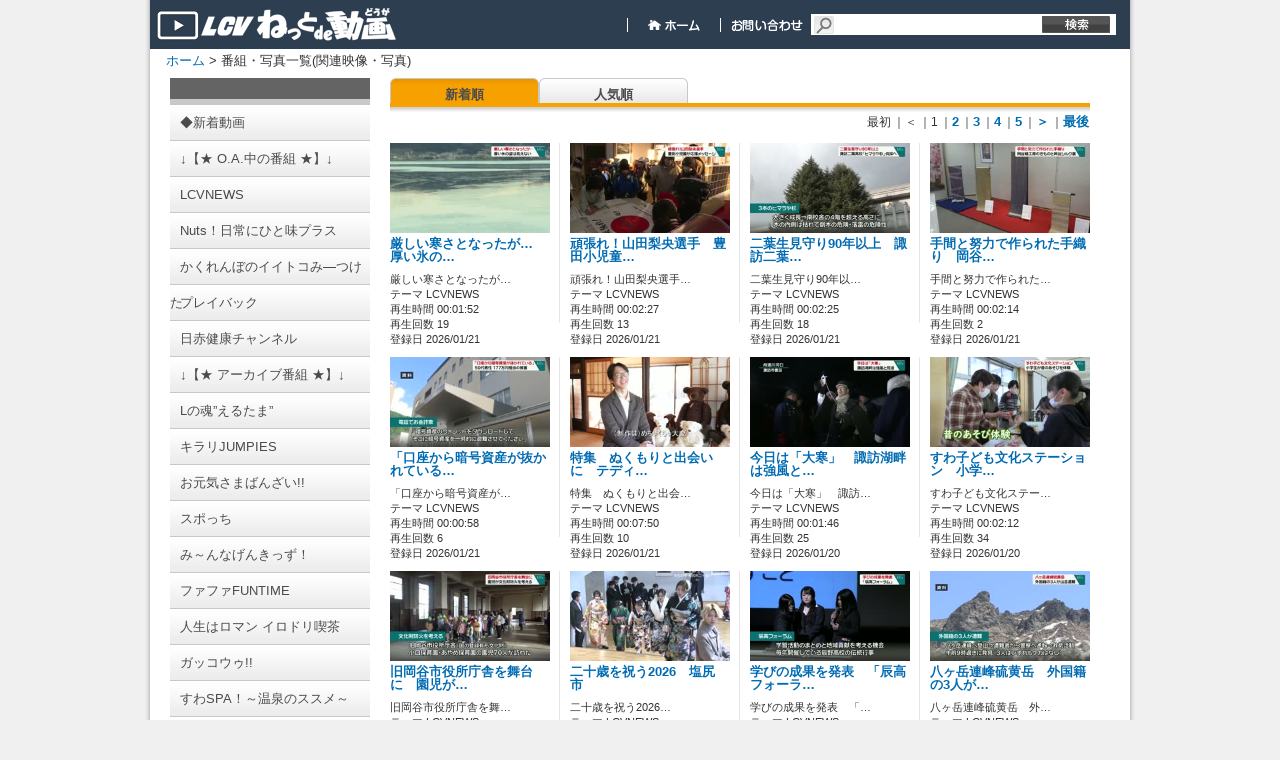

--- FILE ---
content_type: text/html; charset=utf-8
request_url: http://vod.lcv.ne.jp/home/VidList?owner=user&term=relation&order=cont&id=10004574&channelname=LCV
body_size: 40639
content:
<!DOCTYPE html PUBLIC "-//W3C//DTD XHTML 1.0 Transitional//EN" "http://www.w3.org/TR/xhtml1/DTD/xhtml1-transitional.dtd">

<html lang="ja" xmlns="http://www.w3.org/1999/xhtml">
<head>
	<meta http-equiv="Content-Type" content="text/html; charset=utf-8" />
	
    <title>番組・写真の一覧</title>
	<meta name="keywords" content="ビデオ,動画,CATV,ケーブルテレビ,コミュニティ" />
	<meta name="description" content="LCVのニュースをはじめコミュニティ番組をご覧いただけます。" />
	<meta name="robots" content="all" />
	<link rel="shortcut icon" href="/Channel_Data/1001/Content/img/favicon.ico" />
    <link rel="apple-touch-icon" type="image/png" href="/Channel_Data/1001/Content/img/apple-touch-icon.png"/>
    <link rel="icon" type="image/png" href="/Channel_Data/1001/Content/img/icon-192x192.png"/>
	<link rel="stylesheet" href="/Channel_Data/1001/Content/css/style.css" />

	
    <script type="text/javascript" src="/Channel_Data/1001/Content/js/shared/base/userscript.js"></script>
    

	<meta property="og:title" content="LCV ねっとde動画" />
	<meta property="og:type" content="article" />
	<meta property="og:image" content="http://202.225.32.171/Content/img/top/dummy.png" />
    <meta property="og:url" content="http://vod.lcv.ne.jp/home/VidList?owner=user&amp;term=relation&amp;order=cont&amp;id=10004574&amp;channelname=LCV" />
	
	<script type="text/javascript">
		function doLogout() {
			if (confirm("ログアウトすると、ブラウザに記憶されているログイン設定も消去され、再度ログインを行う必要があります。\nログアウトしますか？")) {
			    // location.href = '/home/DoLogout?channelid=1001';
			    location.href = '/home/DoLogout?channelname=LCV';
			}
		}
	</script>
    
    <script src="/Scripts/dbctube_utility.js" type="text/javascript"></script>

    
    
    <style type="text/css">
        .vod_status
        {
        	display:none;
        }
    </style>
    
    <link rel="stylesheet" type="text/css" href="/Channel_Data/1001/Content/css/vidlist.css" />
    <link rel="stylesheet" type="text/css" href="/Channel_Data/1001/Content/css/partial/category.css" />

</head>

<body class="base_font_color">

<div id="wrap">
	<div id="content">
		<div id="header" class="master_color">
			<div id="header_title">
				<form action="/Home/Vidlist" method="get">
				<input type="hidden" name="term" value="keyword" />
				
                <a href="/home/index?channelname=LCV">
				    <div id="header_toplink"></div>
				</a>
                <div id="header_navigations">
                    
                    
                    <span id="header_navigations_float">&nbsp;</span>
                    
                    <a href="https://www.lcv.jp/">
                        <div id="header_navi_home">
                        &nbsp;
                        </div>
                    </a>
                    
                    <a href="https://www.lcv.jp/inquiry/" target="_blank">
                        <div id="header_navi_contact">
                        &nbsp;
                        </div>
                    </a>
                   
                    
				    <div id="header_searchbox">
                        
                        <input id="channelname" name="channelname" type="hidden" value="LCV" />
                        <input class="tbox12" id="keyword" name="keyword" style="width:190px" type="text" value="" />&nbsp;    
				    </div>
                    <input type="submit"  id="header_searchbox_submit" value="" />
                </div>
				</form>
			</div>
		</div>

		<div id="main">
			<div id="afford">
				<div class="bread">
                    <script src="/Channel_Data/1001/Content/js/shared/base/bread.js?time=16010101090000" type="text/javascript"></script>

					<a href="/home/index?channelname=LCV">ホーム</a> > 番組・写真一覧(関連映像・写真)
					
				</div>

                
				
				
				<div class="clear"></div>
			</div>
			


    <!--Left Column -->
    <div id="vidlist_colLeft">
        
        
<!-- カテゴリ一覧 -->
<div id="category" class="category_back_color category_link_color">
    <div class="line upper category_line_back_color"></div>
    
        <a href="/home/VidList?term=all_new&id=0&order=cont&tabid=1001&channelname=LCV">
            <div class="item">
                <span>◆新着動画</span>
            </div>
        </a>
    
        <a href="/home/VidList?term=theme&id=&order=cont&tabid=1046&channelname=LCV">
            <div class="item">
                <span>↓【★ O.A.中の番組 ★】↓</span>
            </div>
        </a>
    
        <a href="/home/VidList?term=theme&id=&order=cont&tabid=1045&channelname=LCV">
            <div class="item">
                <span>LCVNEWS</span>
            </div>
        </a>
    
        <a href="/home/VidList?term=theme&id=&order=cont&tabid=1049&channelname=LCV">
            <div class="item">
                <span>Nuts！日常にひと味プラス</span>
            </div>
        </a>
    
        <a href="/home/VidList?term=theme&id=&order=cont&tabid=1044&channelname=LCV">
            <div class="item">
                <span>かくれんぼのイイトコみ―つけた</span>
            </div>
        </a>
    
        <a href="/home/VidList?term=theme&id=&order=cont&tabid=1019&channelname=LCV">
            <div class="item">
                <span>プレイバック</span>
            </div>
        </a>
    
        <a href="/home/VidList?term=theme&id=&order=cont&tabid=1040&channelname=LCV">
            <div class="item">
                <span>日赤健康チャンネル</span>
            </div>
        </a>
    
        <a href="/home/VidList?term=theme&id=&order=cont&tabid=1047&channelname=LCV">
            <div class="item">
                <span>↓【★ アーカイブ番組 ★】↓</span>
            </div>
        </a>
    
        <a href="/home/VidList?term=theme&id=&order=cont&tabid=1041&channelname=LCV">
            <div class="item">
                <span>Lの魂”えるたま”</span>
            </div>
        </a>
    
        <a href="/home/VidList?term=theme&id=&order=cont&tabid=1043&channelname=LCV">
            <div class="item">
                <span>キラリJUMPIES</span>
            </div>
        </a>
    
        <a href="/home/VidList?term=theme&id=&order=cont&tabid=1027&channelname=LCV">
            <div class="item">
                <span>お元気さまばんざい!!</span>
            </div>
        </a>
    
        <a href="/home/VidList?term=theme&id=&order=cont&tabid=1015&channelname=LCV">
            <div class="item">
                <span>スポっち</span>
            </div>
        </a>
    
        <a href="/home/VidList?term=theme&id=&order=cont&tabid=1017&channelname=LCV">
            <div class="item">
                <span>み～んなげんきっず！</span>
            </div>
        </a>
    
        <a href="/home/VidList?term=theme&id=&order=cont&tabid=1039&channelname=LCV">
            <div class="item">
                <span>ファファFUNTIME</span>
            </div>
        </a>
    
        <a href="/home/VidList?term=theme&id=&order=cont&tabid=1030&channelname=LCV">
            <div class="item">
                <span>人生はロマン イロドリ喫茶</span>
            </div>
        </a>
    
        <a href="/home/VidList?term=theme&id=&order=cont&tabid=1025&channelname=LCV">
            <div class="item">
                <span>ガッコウゥ!!</span>
            </div>
        </a>
    
        <a href="/home/VidList?term=theme&id=&order=cont&tabid=1016&channelname=LCV">
            <div class="item">
                <span>すわSPA！～温泉のススメ～</span>
            </div>
        </a>
    
        <a href="/home/VidList?term=theme&id=&order=cont&tabid=1026&channelname=LCV">
            <div class="item">
                <span>街ぶら！</span>
            </div>
        </a>
    
        <a href="/home/VidList?term=theme&id=&order=cont&tabid=1035&channelname=LCV">
            <div class="item">
                <span>ひらめきシリーズ</span>
            </div>
        </a>
    
        <a href="/home/VidList?term=theme&id=&order=cont&tabid=1006&channelname=LCV">
            <div class="item">
                <span>諏訪大社式年造営御柱大祭</span>
            </div>
        </a>
    
        <a href="/home/VidList?term=theme&id=&order=cont&tabid=1008&channelname=LCV">
            <div class="item">
                <span>諏訪映像遺産</span>
            </div>
        </a>
    
        <a href="/home/VidList?term=theme&id=&order=cont&tabid=1009&channelname=LCV">
            <div class="item">
                <span>諏訪巡礼</span>
            </div>
        </a>
    
        <a href="/home/VidList?term=theme&id=&order=cont&tabid=1011&channelname=LCV">
            <div class="item">
                <span>成人式</span>
            </div>
        </a>
    
        <a href="/home/VidList?term=theme&id=&order=cont&tabid=1028&channelname=LCV">
            <div class="item">
                <span>10.1諏訪湖の日</span>
            </div>
        </a>
    
        <a href="/home/VidList?term=theme&id=&order=cont&tabid=1048&channelname=LCV">
            <div class="item">
                <span>↓【その他】↓</span>
            </div>
        </a>
    
        <a href="/home/VidList?term=theme&id=&order=cont&tabid=1031&channelname=LCV">
            <div class="item">
                <span>◆動画制作事例</span>
            </div>
        </a>
    
        <a href="/home/VidList?term=theme&id=&order=cont&tabid=1032&channelname=LCV">
            <div class="item">
                <span>◆視聴者動画投稿BOX</span>
            </div>
        </a>
    
    <div class="line lower category_line_back_color"></div>
</div>
    </div>
    <!-- /Left Column -->

    <!-- Right Column -->
    <div id="vidlist_colRight">
        
	    <div id="vidlist_navi">
		    <div class="navibtn_select vidlist_menu_link_color">
                <a href='/home/VidList?owner=user&term=relation&id=10004574&tabid=&channelname=LCV&order=cont'>
                    新着順
                </a>
            </div>
		    <div class="navibtn vidlist_menu_link_color">
                <a href='/home/VidList?owner=user&term=relation&id=10004574&tabid=&channelname=LCV&order=aud'>
                    人気順
                </a>
            </div>
		    <div class="clear"></div>
            <div id="vidlist_navi_bottom"><!--IE7用ダミーコメント-->&nbsp;</div>
	    </div>
        <div class="item">
	        <div id="vidlist_main">
                <ul class="pager"><li class="top">最初</li><li class="prev">｜＜</li><li class="page">｜1</li><li class="page">｜<a href="/home/VidList?owner=user&amp;term=relation&amp;id=10004574&amp;tabid=&amp;channelname=LCV&amp;order=cont&amp;pg=1">2</a></li><li class="page">｜<a href="/home/VidList?owner=user&amp;term=relation&amp;id=10004574&amp;tabid=&amp;channelname=LCV&amp;order=cont&amp;pg=2">3</a></li><li class="page">｜<a href="/home/VidList?owner=user&amp;term=relation&amp;id=10004574&amp;tabid=&amp;channelname=LCV&amp;order=cont&amp;pg=3">4</a></li><li class="page">｜<a href="/home/VidList?owner=user&amp;term=relation&amp;id=10004574&amp;tabid=&amp;channelname=LCV&amp;order=cont&amp;pg=4">5</a></li><li class="next">｜<a href="/home/VidList?owner=user&amp;term=relation&amp;id=10004574&amp;tabid=&amp;channelname=LCV&amp;order=cont&amp;pg=1">＞</a></li><li class="last">｜<a href="/home/VidList?owner=user&amp;term=relation&amp;id=10004574&amp;tabid=&amp;channelname=LCV&amp;order=cont&amp;pg=817">最後</a></li></ul>
                <div id="vidlist_main_inbox">
		        

<div class="item">
    
    
    <div class="thumb img video">
    
        <div class="thumbpict">
            <a href="/home/VidDetail?owner=user&id=10016206&channelname=LCV"><img src="/uploaded/thumbs/1001/62/06/10016206_20260121181309w0001_160.jpg?time=20260121222659" style="width: 160px; height: 90px;"></img></a>
            <div class="iconcolumn">
                
                
            </div>
            <div class="pubIcon">
                
                
                
                    <a href="/home/VidDetail?owner=user&id=10016206&channelname=LCV"><img src="/content/img/icon_pub_all.png" style="visibility:hidden;" alt="" /></a>
                
                
            </div>
            <!-- 2019/03/18 kajikawa パスワード認証視聴機能追加 start -->
            
            <!-- 2019/03/18 kajikawa パスワード認証視聴機能追加 end -->
        </div>
        
    </div>
    
    
    <div class="text">
    
        
        <div class="textcolumn wordbreak">
            <a class="titleLink" href="/home/VidDetail?owner=user&id=10016206&channelname=LCV">厳しい寒さとなったが…　厚い氷の…</a><br/>
            
        </div>
        <div class="clear" style="height:8px"></div>
        <p class="wordbreak">
        厳しい寒さとなったが…<br/>
        
            テーマ LCVNEWS<br/>
        
            再生時間 00:01:52<br />
        
        再生回数 19<br/>
        登録日 2026/01/21
        </p>
        
    </div>
     
    
</div>
                        <span class="list_partition"></span>
                    

<div class="item">
    
    
    <div class="thumb img video">
    
        <div class="thumbpict">
            <a href="/home/VidDetail?owner=user&id=10016205&channelname=LCV"><img src="/uploaded/thumbs/1001/62/05/10016205_20260121181228w0001_160.jpg?time=20260121212537" style="width: 160px; height: 90px;"></img></a>
            <div class="iconcolumn">
                
                
            </div>
            <div class="pubIcon">
                
                
                
                    <a href="/home/VidDetail?owner=user&id=10016205&channelname=LCV"><img src="/content/img/icon_pub_all.png" style="visibility:hidden;" alt="" /></a>
                
                
            </div>
            <!-- 2019/03/18 kajikawa パスワード認証視聴機能追加 start -->
            
            <!-- 2019/03/18 kajikawa パスワード認証視聴機能追加 end -->
        </div>
        
    </div>
    
    
    <div class="text">
    
        
        <div class="textcolumn wordbreak">
            <a class="titleLink" href="/home/VidDetail?owner=user&id=10016205&channelname=LCV">頑張れ！山田梨央選手　豊田小児童…</a><br/>
            
        </div>
        <div class="clear" style="height:8px"></div>
        <p class="wordbreak">
        頑張れ！山田梨央選手…<br/>
        
            テーマ LCVNEWS<br/>
        
            再生時間 00:02:27<br />
        
        再生回数 13<br/>
        登録日 2026/01/21
        </p>
        
    </div>
     
    
</div>
                        <span class="list_partition"></span>
                    

<div class="item">
    
    
    <div class="thumb img video">
    
        <div class="thumbpict">
            <a href="/home/VidDetail?owner=user&id=10016204&channelname=LCV"><img src="/uploaded/thumbs/1001/62/04/10016204_20260121181148w0001_160.jpg?time=20260121230101" style="width: 160px; height: 90px;"></img></a>
            <div class="iconcolumn">
                
                
            </div>
            <div class="pubIcon">
                
                
                
                    <a href="/home/VidDetail?owner=user&id=10016204&channelname=LCV"><img src="/content/img/icon_pub_all.png" style="visibility:hidden;" alt="" /></a>
                
                
            </div>
            <!-- 2019/03/18 kajikawa パスワード認証視聴機能追加 start -->
            
            <!-- 2019/03/18 kajikawa パスワード認証視聴機能追加 end -->
        </div>
        
    </div>
    
    
    <div class="text">
    
        
        <div class="textcolumn wordbreak">
            <a class="titleLink" href="/home/VidDetail?owner=user&id=10016204&channelname=LCV">二葉生見守り90年以上　諏訪二葉…</a><br/>
            
        </div>
        <div class="clear" style="height:8px"></div>
        <p class="wordbreak">
        二葉生見守り90年以…<br/>
        
            テーマ LCVNEWS<br/>
        
            再生時間 00:02:25<br />
        
        再生回数 18<br/>
        登録日 2026/01/21
        </p>
        
    </div>
     
    
</div>
                        <span class="list_partition"></span>
                    

<div class="item">
    
    
    <div class="thumb img video">
    
        <div class="thumbpict">
            <a href="/home/VidDetail?owner=user&id=10016203&channelname=LCV"><img src="/uploaded/thumbs/1001/62/03/10016203_20260121181110w0001_160.jpg?time=20260121230425" style="width: 160px; height: 90px;"></img></a>
            <div class="iconcolumn">
                
                
            </div>
            <div class="pubIcon">
                
                
                
                    <a href="/home/VidDetail?owner=user&id=10016203&channelname=LCV"><img src="/content/img/icon_pub_all.png" style="visibility:hidden;" alt="" /></a>
                
                
            </div>
            <!-- 2019/03/18 kajikawa パスワード認証視聴機能追加 start -->
            
            <!-- 2019/03/18 kajikawa パスワード認証視聴機能追加 end -->
        </div>
        
    </div>
    
    
    <div class="text">
    
        
        <div class="textcolumn wordbreak">
            <a class="titleLink" href="/home/VidDetail?owner=user&id=10016203&channelname=LCV">手間と努力で作られた手織り　岡谷…</a><br/>
            
        </div>
        <div class="clear" style="height:8px"></div>
        <p class="wordbreak">
        手間と努力で作られた…<br/>
        
            テーマ LCVNEWS<br/>
        
            再生時間 00:02:14<br />
        
        再生回数 2<br/>
        登録日 2026/01/21
        </p>
        
    </div>
     
    
</div>
				        <div class="clear"></div>
			        

<div class="item">
    
    
    <div class="thumb img video">
    
        <div class="thumbpict">
            <a href="/home/VidDetail?owner=user&id=10016202&channelname=LCV"><img src="/uploaded/thumbs/1001/62/02/10016202_20260121181048w0001_160.jpg?time=20260121214951" style="width: 160px; height: 90px;"></img></a>
            <div class="iconcolumn">
                
                
            </div>
            <div class="pubIcon">
                
                
                
                    <a href="/home/VidDetail?owner=user&id=10016202&channelname=LCV"><img src="/content/img/icon_pub_all.png" style="visibility:hidden;" alt="" /></a>
                
                
            </div>
            <!-- 2019/03/18 kajikawa パスワード認証視聴機能追加 start -->
            
            <!-- 2019/03/18 kajikawa パスワード認証視聴機能追加 end -->
        </div>
        
    </div>
    
    
    <div class="text">
    
        
        <div class="textcolumn wordbreak">
            <a class="titleLink" href="/home/VidDetail?owner=user&id=10016202&channelname=LCV">「口座から暗号資産が抜かれている…</a><br/>
            
        </div>
        <div class="clear" style="height:8px"></div>
        <p class="wordbreak">
        「口座から暗号資産が…<br/>
        
            テーマ LCVNEWS<br/>
        
            再生時間 00:00:58<br />
        
        再生回数 6<br/>
        登録日 2026/01/21
        </p>
        
    </div>
     
    
</div>
                        <span class="list_partition"></span>
                    

<div class="item">
    
    
    <div class="thumb img video">
    
        <div class="thumbpict">
            <a href="/home/VidDetail?owner=user&id=10016201&channelname=LCV"><img src="/uploaded/thumbs/1001/62/01/10016201_20260121180902w0001_160.jpg?time=20260121222046" style="width: 160px; height: 90px;"></img></a>
            <div class="iconcolumn">
                
                
            </div>
            <div class="pubIcon">
                
                
                
                    <a href="/home/VidDetail?owner=user&id=10016201&channelname=LCV"><img src="/content/img/icon_pub_all.png" style="visibility:hidden;" alt="" /></a>
                
                
            </div>
            <!-- 2019/03/18 kajikawa パスワード認証視聴機能追加 start -->
            
            <!-- 2019/03/18 kajikawa パスワード認証視聴機能追加 end -->
        </div>
        
    </div>
    
    
    <div class="text">
    
        
        <div class="textcolumn wordbreak">
            <a class="titleLink" href="/home/VidDetail?owner=user&id=10016201&channelname=LCV">特集　ぬくもりと出会いに　テディ…</a><br/>
            
        </div>
        <div class="clear" style="height:8px"></div>
        <p class="wordbreak">
        特集　ぬくもりと出会…<br/>
        
            テーマ LCVNEWS<br/>
        
            再生時間 00:07:50<br />
        
        再生回数 10<br/>
        登録日 2026/01/21
        </p>
        
    </div>
     
    
</div>
                        <span class="list_partition"></span>
                    

<div class="item">
    
    
    <div class="thumb img video">
    
        <div class="thumbpict">
            <a href="/home/VidDetail?owner=user&id=10016200&channelname=LCV"><img src="/uploaded/thumbs/1001/62/00/10016200_20260120174931w0001_160.jpg?time=20260121211402" style="width: 160px; height: 90px;"></img></a>
            <div class="iconcolumn">
                
                
            </div>
            <div class="pubIcon">
                
                
                
                    <a href="/home/VidDetail?owner=user&id=10016200&channelname=LCV"><img src="/content/img/icon_pub_all.png" style="visibility:hidden;" alt="" /></a>
                
                
            </div>
            <!-- 2019/03/18 kajikawa パスワード認証視聴機能追加 start -->
            
            <!-- 2019/03/18 kajikawa パスワード認証視聴機能追加 end -->
        </div>
        
    </div>
    
    
    <div class="text">
    
        
        <div class="textcolumn wordbreak">
            <a class="titleLink" href="/home/VidDetail?owner=user&id=10016200&channelname=LCV">今日は「大寒」　諏訪湖畔は強風と…</a><br/>
            
        </div>
        <div class="clear" style="height:8px"></div>
        <p class="wordbreak">
        今日は「大寒」　諏訪…<br/>
        
            テーマ LCVNEWS<br/>
        
            再生時間 00:01:46<br />
        
        再生回数 25<br/>
        登録日 2026/01/20
        </p>
        
    </div>
     
    
</div>
                        <span class="list_partition"></span>
                    

<div class="item">
    
    
    <div class="thumb img video">
    
        <div class="thumbpict">
            <a href="/home/VidDetail?owner=user&id=10016199&channelname=LCV"><img src="/uploaded/thumbs/1001/61/99/10016199_20260120174853w0001_160.jpg?time=20260121231741" style="width: 160px; height: 90px;"></img></a>
            <div class="iconcolumn">
                
                
            </div>
            <div class="pubIcon">
                
                
                
                    <a href="/home/VidDetail?owner=user&id=10016199&channelname=LCV"><img src="/content/img/icon_pub_all.png" style="visibility:hidden;" alt="" /></a>
                
                
            </div>
            <!-- 2019/03/18 kajikawa パスワード認証視聴機能追加 start -->
            
            <!-- 2019/03/18 kajikawa パスワード認証視聴機能追加 end -->
        </div>
        
    </div>
    
    
    <div class="text">
    
        
        <div class="textcolumn wordbreak">
            <a class="titleLink" href="/home/VidDetail?owner=user&id=10016199&channelname=LCV">すわ子ども文化ステーション　小学…</a><br/>
            
        </div>
        <div class="clear" style="height:8px"></div>
        <p class="wordbreak">
        すわ子ども文化ステー…<br/>
        
            テーマ LCVNEWS<br/>
        
            再生時間 00:02:12<br />
        
        再生回数 34<br/>
        登録日 2026/01/20
        </p>
        
    </div>
     
    
</div>
				        <div class="clear"></div>
			        

<div class="item">
    
    
    <div class="thumb img video">
    
        <div class="thumbpict">
            <a href="/home/VidDetail?owner=user&id=10016198&channelname=LCV"><img src="/uploaded/thumbs/1001/61/98/10016198_20260120174819w0001_160.jpg?time=20260121185920" style="width: 160px; height: 90px;"></img></a>
            <div class="iconcolumn">
                
                
            </div>
            <div class="pubIcon">
                
                
                
                    <a href="/home/VidDetail?owner=user&id=10016198&channelname=LCV"><img src="/content/img/icon_pub_all.png" style="visibility:hidden;" alt="" /></a>
                
                
            </div>
            <!-- 2019/03/18 kajikawa パスワード認証視聴機能追加 start -->
            
            <!-- 2019/03/18 kajikawa パスワード認証視聴機能追加 end -->
        </div>
        
    </div>
    
    
    <div class="text">
    
        
        <div class="textcolumn wordbreak">
            <a class="titleLink" href="/home/VidDetail?owner=user&id=10016198&channelname=LCV">旧岡谷市役所庁舎を舞台に　園児が…</a><br/>
            
        </div>
        <div class="clear" style="height:8px"></div>
        <p class="wordbreak">
        旧岡谷市役所庁舎を舞…<br/>
        
            テーマ LCVNEWS<br/>
        
            再生時間 00:01:59<br />
        
        再生回数 28<br/>
        登録日 2026/01/20
        </p>
        
    </div>
     
    
</div>
                        <span class="list_partition"></span>
                    

<div class="item">
    
    
    <div class="thumb img video">
    
        <div class="thumbpict">
            <a href="/home/VidDetail?owner=user&id=10016197&channelname=LCV"><img src="/uploaded/thumbs/1001/61/97/10016197_20260120174700w0001_160.jpg?time=20260121221854" style="width: 160px; height: 90px;"></img></a>
            <div class="iconcolumn">
                
                
            </div>
            <div class="pubIcon">
                
                
                
                    <a href="/home/VidDetail?owner=user&id=10016197&channelname=LCV"><img src="/content/img/icon_pub_all.png" style="visibility:hidden;" alt="" /></a>
                
                
            </div>
            <!-- 2019/03/18 kajikawa パスワード認証視聴機能追加 start -->
            
            <!-- 2019/03/18 kajikawa パスワード認証視聴機能追加 end -->
        </div>
        
    </div>
    
    
    <div class="text">
    
        
        <div class="textcolumn wordbreak">
            <a class="titleLink" href="/home/VidDetail?owner=user&id=10016197&channelname=LCV">二十歳を祝う2026　塩尻市　　</a><br/>
            
        </div>
        <div class="clear" style="height:8px"></div>
        <p class="wordbreak">
        二十歳を祝う2026…<br/>
        
            テーマ LCVNEWS<br/>
        
            再生時間 00:05:38<br />
        
        再生回数 17<br/>
        登録日 2026/01/20
        </p>
        
    </div>
     
    
</div>
                        <span class="list_partition"></span>
                    

<div class="item">
    
    
    <div class="thumb img video">
    
        <div class="thumbpict">
            <a href="/home/VidDetail?owner=user&id=10016196&channelname=LCV"><img src="/uploaded/thumbs/1001/61/96/10016196_20260120174625w0001_160.jpg?time=20260121204047" style="width: 160px; height: 90px;"></img></a>
            <div class="iconcolumn">
                
                
            </div>
            <div class="pubIcon">
                
                
                
                    <a href="/home/VidDetail?owner=user&id=10016196&channelname=LCV"><img src="/content/img/icon_pub_all.png" style="visibility:hidden;" alt="" /></a>
                
                
            </div>
            <!-- 2019/03/18 kajikawa パスワード認証視聴機能追加 start -->
            
            <!-- 2019/03/18 kajikawa パスワード認証視聴機能追加 end -->
        </div>
        
    </div>
    
    
    <div class="text">
    
        
        <div class="textcolumn wordbreak">
            <a class="titleLink" href="/home/VidDetail?owner=user&id=10016196&channelname=LCV">学びの成果を発表　「辰高フォーラ…</a><br/>
            
        </div>
        <div class="clear" style="height:8px"></div>
        <p class="wordbreak">
        学びの成果を発表　「…<br/>
        
            テーマ LCVNEWS<br/>
        
            再生時間 00:02:01<br />
        
        再生回数 5<br/>
        登録日 2026/01/20
        </p>
        
    </div>
     
    
</div>
                        <span class="list_partition"></span>
                    

<div class="item">
    
    
    <div class="thumb img video">
    
        <div class="thumbpict">
            <a href="/home/VidDetail?owner=user&id=10016195&channelname=LCV"><img src="/uploaded/thumbs/1001/61/95/10016195_20260120174607w0001_160.jpg?time=20260121163150" style="width: 160px; height: 90px;"></img></a>
            <div class="iconcolumn">
                
                
            </div>
            <div class="pubIcon">
                
                
                
                    <a href="/home/VidDetail?owner=user&id=10016195&channelname=LCV"><img src="/content/img/icon_pub_all.png" style="visibility:hidden;" alt="" /></a>
                
                
            </div>
            <!-- 2019/03/18 kajikawa パスワード認証視聴機能追加 start -->
            
            <!-- 2019/03/18 kajikawa パスワード認証視聴機能追加 end -->
        </div>
        
    </div>
    
    
    <div class="text">
    
        
        <div class="textcolumn wordbreak">
            <a class="titleLink" href="/home/VidDetail?owner=user&id=10016195&channelname=LCV">八ヶ岳連峰硫黄岳　外国籍の3人が…</a><br/>
            
        </div>
        <div class="clear" style="height:8px"></div>
        <p class="wordbreak">
        八ヶ岳連峰硫黄岳　外…<br/>
        
            テーマ LCVNEWS<br/>
        
            再生時間 00:00:36<br />
        
        再生回数 13<br/>
        登録日 2026/01/20
        </p>
        
    </div>
     
    
</div>
				        <div class="clear"></div>
			        

<div class="item">
    
    
    <div class="thumb img video">
    
        <div class="thumbpict">
            <a href="/home/VidDetail?owner=user&id=10016194&channelname=LCV"><img src="/uploaded/thumbs/1001/61/94/10016194_20260120174500w0001_160.jpg?time=20260121194042" style="width: 160px; height: 90px;"></img></a>
            <div class="iconcolumn">
                
                
            </div>
            <div class="pubIcon">
                
                
                
                    <a href="/home/VidDetail?owner=user&id=10016194&channelname=LCV"><img src="/content/img/icon_pub_all.png" style="visibility:hidden;" alt="" /></a>
                
                
            </div>
            <!-- 2019/03/18 kajikawa パスワード認証視聴機能追加 start -->
            
            <!-- 2019/03/18 kajikawa パスワード認証視聴機能追加 end -->
        </div>
        
    </div>
    
    
    <div class="text">
    
        
        <div class="textcolumn wordbreak">
            <a class="titleLink" href="/home/VidDetail?owner=user&id=10016194&channelname=LCV">スポたま　ミニバス　県U-12選…</a><br/>
            
        </div>
        <div class="clear" style="height:8px"></div>
        <p class="wordbreak">
        スポたま　ミニバス　…<br/>
        
            テーマ LCVNEWS<br/>
        
            再生時間 00:04:39<br />
        
        再生回数 50<br/>
        登録日 2026/01/20
        </p>
        
    </div>
     
    
</div>
                        <span class="list_partition"></span>
                    

<div class="item">
    
    
    <div class="thumb img video">
    
        <div class="thumbpict">
            <a href="/home/VidDetail?owner=user&id=10016193&channelname=LCV"><img src="/uploaded/thumbs/1001/61/93/10016193_20260119175002w0001_160.jpg?time=20260121212934" style="width: 160px; height: 90px;"></img></a>
            <div class="iconcolumn">
                
                
            </div>
            <div class="pubIcon">
                
                
                
                    <a href="/home/VidDetail?owner=user&id=10016193&channelname=LCV"><img src="/content/img/icon_pub_all.png" style="visibility:hidden;" alt="" /></a>
                
                
            </div>
            <!-- 2019/03/18 kajikawa パスワード認証視聴機能追加 start -->
            
            <!-- 2019/03/18 kajikawa パスワード認証視聴機能追加 end -->
        </div>
        
    </div>
    
    
    <div class="text">
    
        
        <div class="textcolumn wordbreak">
            <a class="titleLink" href="/home/VidDetail?owner=user&id=10016193&channelname=LCV">北真志野の最終処分場候補地　住民…</a><br/>
            
        </div>
        <div class="clear" style="height:8px"></div>
        <p class="wordbreak">
        北真志野の最終処分場…<br/>
        
            テーマ LCVNEWS<br/>
        
            再生時間 00:01:26<br />
        
        再生回数 30<br/>
        登録日 2026/01/19
        </p>
        
    </div>
     
    
</div>
                        <span class="list_partition"></span>
                    

<div class="item">
    
    
    <div class="thumb img video">
    
        <div class="thumbpict">
            <a href="/home/VidDetail?owner=user&id=10016192&channelname=LCV"><img src="/uploaded/thumbs/1001/61/92/10016192_20260119174923w0001_160.jpg?time=20260121171150" style="width: 160px; height: 90px;"></img></a>
            <div class="iconcolumn">
                
                
            </div>
            <div class="pubIcon">
                
                
                
                    <a href="/home/VidDetail?owner=user&id=10016192&channelname=LCV"><img src="/content/img/icon_pub_all.png" style="visibility:hidden;" alt="" /></a>
                
                
            </div>
            <!-- 2019/03/18 kajikawa パスワード認証視聴機能追加 start -->
            
            <!-- 2019/03/18 kajikawa パスワード認証視聴機能追加 end -->
        </div>
        
    </div>
    
    
    <div class="text">
    
        
        <div class="textcolumn wordbreak">
            <a class="titleLink" href="/home/VidDetail?owner=user&id=10016192&channelname=LCV">これからの冷え込みに期待　観察か…</a><br/>
            
        </div>
        <div class="clear" style="height:8px"></div>
        <p class="wordbreak">
        これからの冷え込みに…<br/>
        
            テーマ LCVNEWS<br/>
        
            再生時間 00:02:21<br />
        
        再生回数 15<br/>
        登録日 2026/01/19
        </p>
        
    </div>
     
    
</div>
                        <span class="list_partition"></span>
                    

<div class="item">
    
    
    <div class="thumb img video">
    
        <div class="thumbpict">
            <a href="/home/VidDetail?owner=user&id=10016191&channelname=LCV"><img src="/uploaded/thumbs/1001/61/91/10016191_20260119174848w0001_160.jpg?time=20260120222218" style="width: 160px; height: 90px;"></img></a>
            <div class="iconcolumn">
                
                
            </div>
            <div class="pubIcon">
                
                
                
                    <a href="/home/VidDetail?owner=user&id=10016191&channelname=LCV"><img src="/content/img/icon_pub_all.png" style="visibility:hidden;" alt="" /></a>
                
                
            </div>
            <!-- 2019/03/18 kajikawa パスワード認証視聴機能追加 start -->
            
            <!-- 2019/03/18 kajikawa パスワード認証視聴機能追加 end -->
        </div>
        
    </div>
    
    
    <div class="text">
    
        
        <div class="textcolumn wordbreak">
            <a class="titleLink" href="/home/VidDetail?owner=user&id=10016191&channelname=LCV">五穀豊穣と邪気払う　田遊神事・蟇…</a><br/>
            
        </div>
        <div class="clear" style="height:8px"></div>
        <p class="wordbreak">
        五穀豊穣と邪気払う　…<br/>
        
            テーマ LCVNEWS<br/>
        
            再生時間 00:01:58<br />
        
        再生回数 8<br/>
        登録日 2026/01/19
        </p>
        
    </div>
     
    
</div>
				        <div class="clear"></div>
			        
                </div>
                <ul class="pager"><li class="top">最初</li><li class="prev">｜＜</li><li class="page">｜1</li><li class="page">｜<a href="/home/VidList?owner=user&amp;term=relation&amp;id=10004574&amp;tabid=&amp;channelname=LCV&amp;order=cont&amp;pg=1">2</a></li><li class="page">｜<a href="/home/VidList?owner=user&amp;term=relation&amp;id=10004574&amp;tabid=&amp;channelname=LCV&amp;order=cont&amp;pg=2">3</a></li><li class="page">｜<a href="/home/VidList?owner=user&amp;term=relation&amp;id=10004574&amp;tabid=&amp;channelname=LCV&amp;order=cont&amp;pg=3">4</a></li><li class="page">｜<a href="/home/VidList?owner=user&amp;term=relation&amp;id=10004574&amp;tabid=&amp;channelname=LCV&amp;order=cont&amp;pg=4">5</a></li><li class="next">｜<a href="/home/VidList?owner=user&amp;term=relation&amp;id=10004574&amp;tabid=&amp;channelname=LCV&amp;order=cont&amp;pg=1">＞</a></li><li class="last">｜<a href="/home/VidList?owner=user&amp;term=relation&amp;id=10004574&amp;tabid=&amp;channelname=LCV&amp;order=cont&amp;pg=817">最後</a></li></ul>
	        </div>
        </div>
    </div>
    <!-- /Right Column -->

            
			<div class="clear"></div>
		</div>
		<div id="footer">
			<div id="link" class="footer_link_color footer_links_back_color">
                 <script src="/Channel_Data/1001/Content/js/shared/base/footer_links.js?time=16010101090000" type="text/javascript"></script>
			</div>
			<div id="copyright" class="footer_color footer_font_color">Copyright &copy; LCV Corporation. All Rights Reserved.</div>
		</div>

	</div><!-- of content -->

</div><!-- of wrap -->

</body>

</html>


--- FILE ---
content_type: text/css
request_url: http://vod.lcv.ne.jp/Channel_Data/1001/Content/css/partial/category.css
body_size: 954
content:
/*$CATEGORY_LINE_BORDER: 2px solid #c8c8c8;*/
#category {
  width: 200px;
  margin-bottom: 10px;
  /*background-color: #c8c8c8;*/ }
  #category .line {
    width: 200px;
    height: 21px;
    /*background-color:#646464;*/ }
  #category .upper {
    margin-bottom: 6px;
    /*border-bottom: $CATEGORY_LINE_BORDER;*/ }
  #category .lower {
    margin-top: 6px;
    /*border-top: $CATEGORY_LINE_BORDER;*/ }
  #category .item, #category .itemSelected {
    width: 200px;
    height: 36px;
    line-height: 36px;
    text-align: left;
    cursor: pointer; }
  #category .item {
    background: url(../../img/sprite_img.png) -220px -70px;
    background-repeat: no-repeat; }
  #category .itemSelected {
    background: url(../../img/sprite_img.png) -10px -70px;
    background-repeat: no-repeat; }
  #category .item span {
    margin-left: 10px; }
  #category .itemSelected span {
    margin-left: 10px;
    color: #ffffff; }



--- FILE ---
content_type: text/css
request_url: http://vod.lcv.ne.jp/Channel_Data/1001/Content/css/viddetail.css
body_size: 11411
content:
@charset "Windows-31J";
.thumbpict {
  position: relative; }
  .thumbpict .iconcolumn {
    width: 24px;
    text-align: left;
    vertical-align: top;
    border: 0px;
    position: absolute;
    top: 4px;
    left: 4px; }
    .thumbpict .iconcolumn img {
      width: 24px !important;
      height: 24px; }
  .thumbpict .pubIcon {
    width: 24px;
    text-align: left;
    vertical-align: top;
    border: 0px;
    position: absolute;
    top: 4px;
    left: 132px; }
    .thumbpict .pubIcon img {
      width: 24px !important;
      height: 24px; }

/** col **/
#detail {
  padding: 12px 16px; }
  #detail #title {
    height: 22px;
    line-height: 17px;
    font-size: 105%;
    margin-bottom: 12px;
    padding-left: 104px;
    background-image: url("../img/detail/panel_title.gif");
    background-repeat: no-repeat; }

#detail_colLeft {
  position: relative;
  width: 628px;
  float: left;
  display: inline; }

#detail_colRight {
  width: 320px;
  float: right;
  display: inline; }

/** vidarea **/
#detail_vid, #detail_vid_videotag {
  width: 608px;
  margin-bottom: 16px;
  background-color: transparent; }

#detail_vid {
  height: 372px; }

#detail_vid_videotag {
  height: 341px; }

/**2018/06/21 katuyama add style**/
#qual_360 {
  margin-left:370px;
  position:absolute;
 }
#qual_720 {
  margin-left:460px;
  position:absolute;
 }
#qual_1080 {
  float:right;
  position:relative;
 }

/** photoarea **/
#detail_photo {
  margin-bottom: 16px; }
  #detail_photo #detail_photo .main {
    width: 606px;
    height: 404px;
    background-color: silver;
    margin-bottom: 12px; }
  #detail_photo .subarea {
    width: 606px;
    height: 158px;
    margin-bottom: 12px;
    overflow: auto; }
  #detail_photo .subarea_scroll {
    float: left;
    display: block;
    width: 80px;
    height: 132px; }
  #detail_photo .subarea_left {
    background-image: url("../img/detail/col_thumb_left.gif"); }
  #detail_photo .subarea_right {
    background-image: url("../img/detail/col_thumb_right.gif"); }
  #detail_photo .sub {
    width: 198px;
    height: 132px;
    float: left;
    background-color: silver;
    margin: 0 6px 0 0; }

/* ���^�f�[�^��` start */
#detail_meta {
  float: left; }

#detail_sns {
  float: right;
  margin-right: 20px; }
  #detail_sns ul li {
    float: left;
    margin: 10px 2px 20px 0;
    width: 100px; }

#detail_info {
  width: 572px;
  line-height: 120%;
  padding: 4px 18px;
  margin: 10px 0;
  word-break: break-all;
  background-color: #eeeeee; }
  #detail_info #detail_title {
    color: #006bb2;
    font-weight: bold;
    font-size: large;
    margin: 10px 0; }
  #detail_info #detail_description {
    width: 550px;
    min-height: 60px;
    /*background-image: url('../img/detail/detail_info_meta.png');
    background-position:left top;
    background-repeat:no-repeat;*/
    border-left: 6px solid #2d87bd;
    line-height: 120%;
    padding: 10px 17px;
    margin: 10px 0;
    word-break: break-all; }

/* ���^�f�[�^��` end */
/* ���e�Ҍ�������t�B�[���h start */
#detail_config {
  width: 572px;
  padding: 20px 18px;
  margin: 10px 0;
  background-color: #dddddd;
  word-break: break-all; }
  #detail_config #web, #detail_config #vod {
    float: left; }
  #detail_config #edit {
    float: right; }

/* ���e�Ҍ�������t�B�[���h end */
#detail_comment {
  width: 606px;
  line-height: 150%;
  margin-bottom: 14px; }
  #detail_comment .title {
    margin-bottom: 10px;
    padding-left: 24px;
    height: 2em;
    line-height: 2em;
    color: white;
    font-weight: bold;
    background-color: #008f3b;
    word-break: break-all; }
  #detail_comment .entrytext {
    height: 2em;
    line-height: 2em;
    padding-left: 24px;
    float: left; }
  #detail_comment .entrybutton {
    height: 2em;
    line-height: 2em;
    padding-right: 24px;
    text-align: right;
    float: right; }
  #detail_comment .entryform,
  #detail_comment .editform {
    padding-left: 24px;
    margin-bottom: 12px; }
  #detail_comment .item {
    margin-bottom: 12px; }
    #detail_comment .item .commentor {
      height: 2em;
      line-height: 2em;
      padding-left: 24px;
      padding-right: 24px;
      margin-bottom: 10px;
      background-color: silver; }
      #detail_comment .item .commentor .name {
        float: left; }
      #detail_comment .item .commentor .button {
        float: right; }
    #detail_comment .item .comment {
      padding-left: 24px; }

/* ���^�f�[�^��` end */
/** profile **/
/*
#detail_profile {
	width:326px;
}

#detail_profile .title {
	height:32px;
	background-image:url('../img/mypage/profile_title.gif');
}

#detail_profile .main {
	width:324px;
	border-left: 1px gray solid;
	border-right: 1px gray solid;
}

#detail_profile .main_inbox {
	padding: 12px 10px 6px 12px;
}

#detail_profile .item {
}

#detail_profile .text {
	font-size:0.85em;
	width:192px;
	float:left;
}

#detail_profile .profimg {
	width: 102px;
	float: right;
	height: 129px;
}

#detail_profile .item {
	padding-bottom: 10px;
}

#detail_profile .item .thumb {
	float:left;
	width:160px;
	height:90px;
	background-color:silver;
}

#detail_profile .item .text {
	float:right;
	width:134px;
	font-size:85%;
}

#detail_profile .bottom {
	clear:both;
	height:6px;
	background-image:url('../img/mypage/coll_bottom.png');
}
*/
/* �֘A�f�� start */
#detail_rel {
  width: 320px;
  margin-top: 10px; }
  #detail_rel .title {
    height: 40px;
    background-image: url("../img/detail/col_rel.png");
    margin-bottom: 10px; }
  #detail_rel .main {
    width: 318px;
    border-left: 1px #c0c0c0 solid;
    border-right: 1px #c0c0c0 solid; }
  #detail_rel .main_inbox {
    padding: 12px 10px 6px 12px; }
  #detail_rel .text {
    font-size: 10px;
    width: 192px;
    float: left; }
  #detail_rel .profimg {
    width: 102px;
    float: right;
    height: 129px; }
  #detail_rel .item {
    padding-bottom: 10px; }
    #detail_rel .item .thumb {
      float: left;
      width: 160px;
      height: 90px;
      background-color: silver; }
    #detail_rel .item .text {
      float: right;
      width: 134px;
      font-size: 85%; }
  #detail_rel #detail_rel_more {
    margin-left: auto;
    margin-right: auto;
    width: 200px;
    height: 42px;
    margin-bottom: 10px;
    background: url(../img/sprite_img.png) -430px -70px;
    background-repeat: no-repeat; }
  #detail_rel .bottom {
    clear: both;
    height: 11px;
    background-image: url("../img/detail/col_bottom.png"); }

/* �֘A�f�� end */
/* �֘A�ʐ^�i�T���l�C���j start */
#detail_thumbnail {
  width: 608px;
  margin-bottom: 20px; }
  #detail_thumbnail .detail_thumb {
    width: 300px;
    float: left; }
  #detail_thumbnail .detail_thumb_img {
    float: left;
    margin-right: 6px; }
    #detail_thumbnail .detail_thumb_img img {
      width: 160px;
      height: 90px; }
  #detail_thumbnail .detail_thumb_comment {
    width: 127px;
    float: left;
    margin-right: 6px;
    font-size: 0.7em; }
  #detail_thumbnail .thumb_partition {
    height: 1px;
    border-bottom: 1px solid #dcdcdc;
    margin: 10px 0; }
  #detail_thumbnail .title {
    width: 600px;
    height: 40px;
    background-image: url("../img/detail/title_scene.png");
    background-repeat: no-repeat;
    margin-bottom: 10px; }

/* �֘A�ʐ^�i�T���l�C���j end */
/** detail_fav **/
#detail_fav {
  width: 611px; }
  #detail_fav .title {
    height: 32px;
    background-image: url("../img/mypage/col_favor_title.gif"); }
  #detail_fav .body {
    width: 609px;
    border-left: 1px gray solid;
    border-right: 1px gray solid; }
  #detail_fav .body_inbox {
    padding: 12px 0 12px 11px; }
  #detail_fav .item {
    width: 299px;
    height: 122px;
    float: left;
    display: inline;
    min-height: 122px; }
  #detail_fav .thumb {
    float: left;
    width: 160px;
    height: 90px;
    margin-right: 4px;
    background-color: silver; }
  #detail_fav .text {
    float: left;
    width: 132px;
    font-size: 0.85em; }
  #detail_fav .bottom {
    height: 6px;
    background-image: url("../img/mypage/colr_bottom.gif"); }

/*カウントダウン表示*/
#countdown {
  position: absolute;
  top:65%;
  left:56%;
  width:224px;
  height:28px;
  padding:6px;
  border:solid 1px rgba(255,255,255,0.5);
  color:#ffffff;
  background-color:rgba(71,71,71,0.5);}
  #countdown #count{
    font-size: 1.5em;
    font-weight: bold;
    padding:3px;
    padding-left: 10px;
    color:#ffffff;}

/*CMスキップボタン*/
#skip {
  position: absolute;
  top:65%;
  left:56%;}
  #skip input {
    font-size:1.6em;
    font-weight: bold;
    color:#ffffff;
    letter-spacing: 0.15em;
    width:238px;
    height:42px;
    border:solid 1px rgba(255,255,255,0.5);
    background-color:rgba(71,71,71,0.5);
    background-image: url("../img/cm/skipbase.png");}

#detail_vid_cm {
    position: relative;
}
#detail_vid_videotag_cm{
    position: relative;
}
/* 2019/03/18 kajikawa パスワード認証視聴機能追加 start */
#authenticationlayer {
    display: none;  /* 初期表示は非表示 */
    position: fixed;
    left: 0px;
    top: 0px;
    width: 100%;
    height: 100%;
    background-color: black;
    opacity: 0.20;
}

#authenticationpopup {
  display: none;  /* 初期表示は非表示 */
  position: absolute;
  background-image: linear-gradient(rgba(245,245,245,0.9),rgba(180,180,180,0.9));
  width: 580px;
  height: 312px;
  top: 10px;
  left: 10px;
  border: solid 4px #828282;
  border-radius: 6px;
  z-index: 10;
}

.SideBySide {
  text-align: center;
  margin: 8% 50px 20px 50px;
}
  .SideBySide #logomark img{
    width: 60px;
    height: 60px;
  }
  .SideBySide #logotext{
    margin: 12px 10px;
    font-size: 16pt;
    font-weight: bold;
  }

#categoryarea{
  text-align: center;
  margin: 2% 10px 5px 10px;
  }
  #categoryarea #moviecategory{
    text-align: center;
    margin: 0px 0px 0px 0px;
    font-size: 14pt;
  }

#inputarea{
  text-align: center;
  margin: 5px 10px 10px 10px;
  }
  #inputarea #inputPassword{
    text-align: center;
    width: 240px;
    height: 30px;
    border: solid 1px #4b4b4b;
    border-radius: 2px;
    font-size: 12pt;
  }
  ::placeholder {
    color: #aaaaaa;
  }

#confirmarea{
  text-align: center;
  margin: 5% 0px 40px 0px;
  }
  #confirmarea #authenticationshow{
    display: inline-block;
    width: 320px;
    height: 50px;
    font-size: 14pt;
    padding: 0.5em 1em;
    text-decoration: none;
    border: solid 2px #a48404;
    border-radius: 4px;
    color: #333;
    background-image: linear-gradient(180deg, #ffe681 0%, #ffd118 100%);
  }
  #confirmarea #authenticationshow:hover{
    color: #fff;
  }

.SideBySide span{
    display:inline-block;
    vertical-align:top; /*縦方向の揃え位置を指定*/
}
/* 2019/03/18 kajikawa パスワード認証視聴機能追加 end */


--- FILE ---
content_type: application/javascript
request_url: http://vod.lcv.ne.jp/Channel_Data/1001/Content/js/shared/base/bread.js?time=16010101090000
body_size: 164
content:
/* デフォルトで常時表示するパンクズリスト */
//document.write('<a href="http://www.google.co.jp/">地域選択トップ</a>&nbsp;&gt;&nbsp;');
